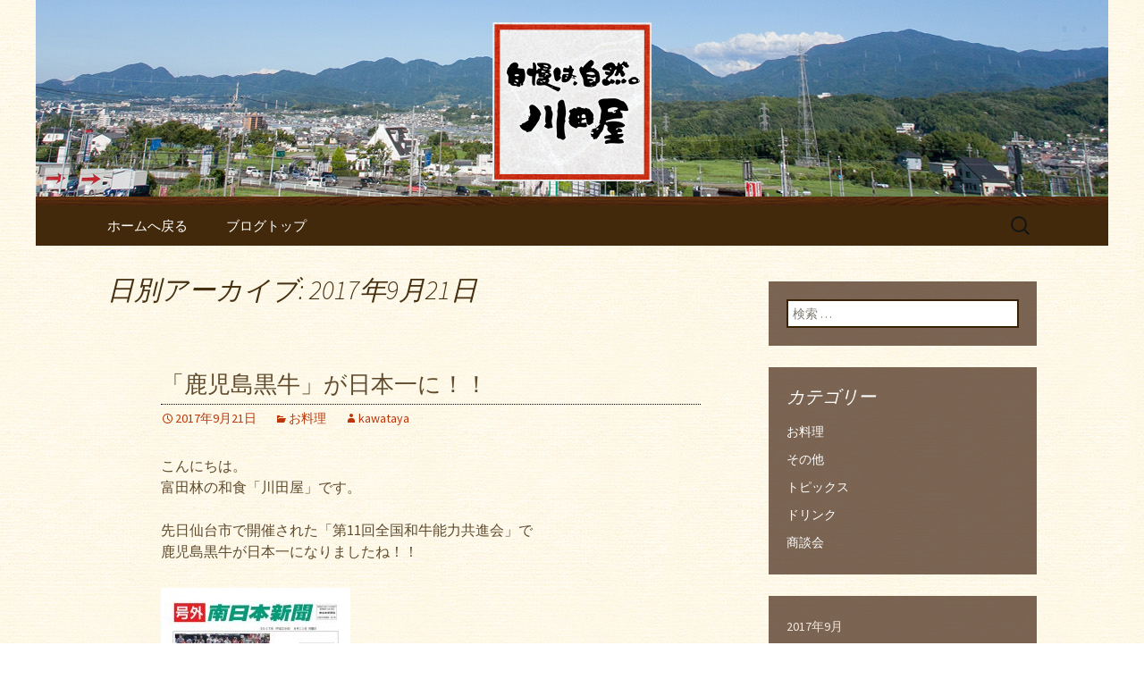

--- FILE ---
content_type: text/html; charset=UTF-8
request_url: https://www.kawataya.com/fcblog/2017/09/21/
body_size: 6718
content:
<!DOCTYPE html>
<!--[if IE 7]>
<html class="ie ie7" lang="ja"
	itemscope 
	itemtype="http://schema.org/WebSite" 
	prefix="og: http://ogp.me/ns#" >
<![endif]-->
<!--[if IE 8]>
<html class="ie ie8" lang="ja"
	itemscope 
	itemtype="http://schema.org/WebSite" 
	prefix="og: http://ogp.me/ns#" >
<![endif]-->
<!--[if !(IE 7) | !(IE 8)  ]><!-->
<html lang="ja"
	itemscope 
	itemtype="http://schema.org/WebSite" 
	prefix="og: http://ogp.me/ns#" >
<!--<![endif]-->
<head>
	<meta charset="UTF-8">
	<meta name="viewport" content="width=device-width">
	<title>2017年9月21日 | 富田林にある和食と鶏料理が美味しい「川田屋」</title>
	<link rel="profile" href="https://gmpg.org/xfn/11">
	<link rel="pingback" href="https://www.kawataya.com/fcblog/xmlrpc.php">
	<!--[if lt IE 9]>
	<script src="https://www.kawataya.com/fcblog/wp-content/themes/e-connectionZ/js/html5.js"></script>
	<![endif]-->
	
<!-- All in One SEO Pack 2.3.15.3 by Michael Torbert of Semper Fi Web Design[555,601] -->
<meta name="keywords"  content="お料理" />
<meta name="robots" content="noindex,follow" />

<link rel="canonical" href="https://www.kawataya.com/fcblog/2017/09/21/" />
<!-- /all in one seo pack -->
<link rel='dns-prefetch' href='//fonts.googleapis.com' />
<link rel='dns-prefetch' href='//s.w.org' />
<link rel="alternate" type="application/rss+xml" title="富田林にある和食と鶏料理が美味しい「川田屋」 &raquo; フィード" href="https://www.kawataya.com/fcblog/feed/" />
		<script type="text/javascript">
			window._wpemojiSettings = {"baseUrl":"https:\/\/s.w.org\/images\/core\/emoji\/2.3\/72x72\/","ext":".png","svgUrl":"https:\/\/s.w.org\/images\/core\/emoji\/2.3\/svg\/","svgExt":".svg","source":{"concatemoji":"https:\/\/www.kawataya.com\/fcblog\/wp-includes\/js\/wp-emoji-release.min.js?ver=4.8"}};
			!function(a,b,c){function d(a){var b,c,d,e,f=String.fromCharCode;if(!k||!k.fillText)return!1;switch(k.clearRect(0,0,j.width,j.height),k.textBaseline="top",k.font="600 32px Arial",a){case"flag":return k.fillText(f(55356,56826,55356,56819),0,0),b=j.toDataURL(),k.clearRect(0,0,j.width,j.height),k.fillText(f(55356,56826,8203,55356,56819),0,0),c=j.toDataURL(),b===c&&(k.clearRect(0,0,j.width,j.height),k.fillText(f(55356,57332,56128,56423,56128,56418,56128,56421,56128,56430,56128,56423,56128,56447),0,0),b=j.toDataURL(),k.clearRect(0,0,j.width,j.height),k.fillText(f(55356,57332,8203,56128,56423,8203,56128,56418,8203,56128,56421,8203,56128,56430,8203,56128,56423,8203,56128,56447),0,0),c=j.toDataURL(),b!==c);case"emoji4":return k.fillText(f(55358,56794,8205,9794,65039),0,0),d=j.toDataURL(),k.clearRect(0,0,j.width,j.height),k.fillText(f(55358,56794,8203,9794,65039),0,0),e=j.toDataURL(),d!==e}return!1}function e(a){var c=b.createElement("script");c.src=a,c.defer=c.type="text/javascript",b.getElementsByTagName("head")[0].appendChild(c)}var f,g,h,i,j=b.createElement("canvas"),k=j.getContext&&j.getContext("2d");for(i=Array("flag","emoji4"),c.supports={everything:!0,everythingExceptFlag:!0},h=0;h<i.length;h++)c.supports[i[h]]=d(i[h]),c.supports.everything=c.supports.everything&&c.supports[i[h]],"flag"!==i[h]&&(c.supports.everythingExceptFlag=c.supports.everythingExceptFlag&&c.supports[i[h]]);c.supports.everythingExceptFlag=c.supports.everythingExceptFlag&&!c.supports.flag,c.DOMReady=!1,c.readyCallback=function(){c.DOMReady=!0},c.supports.everything||(g=function(){c.readyCallback()},b.addEventListener?(b.addEventListener("DOMContentLoaded",g,!1),a.addEventListener("load",g,!1)):(a.attachEvent("onload",g),b.attachEvent("onreadystatechange",function(){"complete"===b.readyState&&c.readyCallback()})),f=c.source||{},f.concatemoji?e(f.concatemoji):f.wpemoji&&f.twemoji&&(e(f.twemoji),e(f.wpemoji)))}(window,document,window._wpemojiSettings);
		</script>
		<style type="text/css">
img.wp-smiley,
img.emoji {
	display: inline !important;
	border: none !important;
	box-shadow: none !important;
	height: 1em !important;
	width: 1em !important;
	margin: 0 .07em !important;
	vertical-align: -0.1em !important;
	background: none !important;
	padding: 0 !important;
}
</style>
<link rel='stylesheet' id='twentythirteen-fonts-css'  href='//fonts.googleapis.com/css?family=Source+Sans+Pro%3A300%2C400%2C700%2C300italic%2C400italic%2C700italic%7CBitter%3A400%2C700&#038;subset=latin%2Clatin-ext' type='text/css' media='all' />
<link rel='stylesheet' id='genericons-css'  href='https://www.kawataya.com/fcblog/wp-content/themes/e-connectionZ/fonts/genericons.css?ver=2.09' type='text/css' media='all' />
<link rel='stylesheet' id='twentythirteen-style-css'  href='https://www.kawataya.com/fcblog/wp-content/themes/e-connectionZ/style.css?ver=2013-07-18' type='text/css' media='all' />
<!--[if lt IE 9]>
<link rel='stylesheet' id='twentythirteen-ie-css'  href='https://www.kawataya.com/fcblog/wp-content/themes/e-connectionZ/css/ie.css?ver=2013-07-18' type='text/css' media='all' />
<![endif]-->
<script type='text/javascript' src='https://www.kawataya.com/fcblog/wp-includes/js/jquery/jquery.js?ver=1.12.4'></script>
<script type='text/javascript' src='https://www.kawataya.com/fcblog/wp-includes/js/jquery/jquery-migrate.min.js?ver=1.4.1'></script>
<link rel='https://api.w.org/' href='https://www.kawataya.com/fcblog/wp-json/' />
<link rel="EditURI" type="application/rsd+xml" title="RSD" href="https://www.kawataya.com/fcblog/xmlrpc.php?rsd" />
<link rel="wlwmanifest" type="application/wlwmanifest+xml" href="https://www.kawataya.com/fcblog/wp-includes/wlwmanifest.xml" /> 
<meta name="generator" content="WordPress 4.8" />

		<!-- GA Google Analytics @ https://m0n.co/ga -->
		<script async src="https://www.googletagmanager.com/gtag/js?id=UA-34482388-8"></script>
		<script>
			window.dataLayer = window.dataLayer || [];
			function gtag(){dataLayer.push(arguments);}
			gtag('js', new Date());
			gtag('config', 'UA-34482388-8');
		</script>

	
<!-- BEGIN: WP Social Bookmarking Light HEAD --><script>
    (function (d, s, id) {
        var js, fjs = d.getElementsByTagName(s)[0];
        if (d.getElementById(id)) return;
        js = d.createElement(s);
        js.id = id;
        js.src = "//connect.facebook.net/ja_JP/sdk.js#xfbml=1&version=v2.7";
        fjs.parentNode.insertBefore(js, fjs);
    }(document, 'script', 'facebook-jssdk'));
</script>
<style type="text/css">.wp_social_bookmarking_light{
    border: 0 !important;
    padding: 10px 0 20px 0 !important;
    margin: 0 !important;
}
.wp_social_bookmarking_light div{
    float: left !important;
    border: 0 !important;
    padding: 0 !important;
    margin: 0 5px 0px 0 !important;
    min-height: 30px !important;
    line-height: 18px !important;
    text-indent: 0 !important;
}
.wp_social_bookmarking_light img{
    border: 0 !important;
    padding: 0;
    margin: 0;
    vertical-align: top !important;
}
.wp_social_bookmarking_light_clear{
    clear: both !important;
}
#fb-root{
    display: none;
}
.wsbl_twitter{
    width: 100px;
}
.wsbl_facebook_like iframe{
    max-width: none !important;
}
</style>
<!-- END: WP Social Bookmarking Light HEAD -->
	<style type="text/css" id="twentythirteen-header-css">
			.site-header {
			background: url(https://www.kawataya.com/fcblog/wp-content/uploads/sites/883/2016/12/bloghead.jpg) no-repeat scroll top;
			background-size: 1600px auto;
		}
			.site-title,
		.site-description {
			position: absolute;
			clip: rect(1px 1px 1px 1px); /* IE7 */
			clip: rect(1px, 1px, 1px, 1px);
		}
		</style>
	<style type="text/css" id="custom-background-css">
body.custom-background { background-image: url("https://www.kawataya.com/fcblog/wp-content/uploads/sites/883/2016/12/back.jpg"); background-position: left top; background-size: auto; background-repeat: repeat; background-attachment: scroll; }
</style>
    </head>

<body class="archive date custom-background sidebar">
<div class="custom_darkbrown_light ">

	<div id="page" class="hfeed site">
		<header id="masthead" class="site-header" role="banner">
			<a class="home-link" href="https://www.kawataya.com/fcblog/" title="富田林にある和食と鶏料理が美味しい「川田屋」" rel="home">
				<h1 class="site-title">富田林にある和食と鶏料理が美味しい「川田屋」</h1>
				<h2 class="site-description">大阪・富田林にある「川田屋」では、鶏料理を中心に、自家製にこだわった美味しい和食をお楽しみいただけます。掘りごたつの個室や美しい自然に囲まれた景色を一望できるテーブル席は、ご宴会や接待にもおすすめ。</h2>
			</a>

	<div id="navbar" class="navbar">
				<nav id="site-navigation" class="navigation main-navigation" role="navigation">
					<h3 class="menu-toggle">メニュー</h3>
					<a class="screen-reader-text skip-link" href="#content" title="コンテンツへ移動">コンテンツへ移動</a>
					<div class="menu-%e3%83%a1%e3%83%8b%e3%83%a5%e3%83%bc-container"><ul id="menu-%e3%83%a1%e3%83%8b%e3%83%a5%e3%83%bc" class="nav-menu"><li id="menu-item-7" class="menu-item menu-item-type-custom menu-item-object-custom menu-item-7"><a href="https://www.kawataya.com/">ホームへ戻る</a></li>
<li id="menu-item-8" class="menu-item menu-item-type-custom menu-item-object-custom menu-item-home menu-item-8"><a href="https://www.kawataya.com/fcblog/">ブログトップ</a></li>
</ul></div>					<form role="search" method="get" class="search-form" action="https://www.kawataya.com/fcblog/">
				<label>
					<span class="screen-reader-text">検索:</span>
					<input type="search" class="search-field" placeholder="検索 &hellip;" value="" name="s" />
				</label>
				<input type="submit" class="search-submit" value="検索" />
			</form>				</nav><!-- #site-navigation -->
			</div><!-- #navbar -->

		</header><!-- #masthead -->

		<div id="main" class="site-main">

	<div id="primary" class="content-area">
		<div id="content" class="site-content" role="main">

					<header class="archive-header">
				<h1 class="archive-title">日別アーカイブ: 2017年9月21日</h1>
			</header><!-- .archive-header -->

										
<article id="post-118" class="post-118 post type-post status-publish format-standard hentry category-food">
	<header class="entry-header">
		
				<h1 class="entry-title">
			<a href="https://www.kawataya.com/fcblog/2017/09/21/%e3%80%8c%e9%b9%bf%e5%85%90%e5%b3%b6%e9%bb%92%e7%89%9b%e3%80%8d%e3%81%8c%e6%97%a5%e6%9c%ac%e4%b8%80%e3%81%ab%ef%bc%81%ef%bc%81/" rel="bookmark">「鹿児島黒牛」が日本一に！！</a>
		</h1>
		
		<div class="entry-meta">
			<span class="date"><a href="https://www.kawataya.com/fcblog/2017/09/21/%e3%80%8c%e9%b9%bf%e5%85%90%e5%b3%b6%e9%bb%92%e7%89%9b%e3%80%8d%e3%81%8c%e6%97%a5%e6%9c%ac%e4%b8%80%e3%81%ab%ef%bc%81%ef%bc%81/" title="「鹿児島黒牛」が日本一に！！ へのパーマリンク" rel="bookmark"><time class="entry-date date updated" datetime="2017-09-21T12:11:30+00:00">2017年9月21日</time></a></span><span class="categories-links"><a href="https://www.kawataya.com/fcblog/category/food/" rel="category tag">お料理</a></span><span class="author vcard"><a class="url fn n" href="https://www.kawataya.com/fcblog/author/kawataya/" title="kawataya の投稿をすべて表示" rel="author">kawataya</a></span>					</div><!-- .entry-meta -->
	</header><!-- .entry-header -->

		<div class="entry-content">
		<p>こんにちは。<br />
富田林の和食「川田屋」です。</p>
<p>先日仙台市で開催された「第11回全国和牛能力共進会」で<br />
鹿児島黒牛が日本一になりましたね！！</p>
<p><img class="alignnone size-medium wp-image-119" src="https://www.kawataya.com/fcblog/wp-content/uploads/sites/883/2017/09/21462853_968985639906472_3523103514272569916_n-212x300.jpg" alt="" width="212" height="300" srcset="https://www.kawataya.com/fcblog/wp-content/uploads/sites/883/2017/09/21462853_968985639906472_3523103514272569916_n-212x300.jpg 212w, https://www.kawataya.com/fcblog/wp-content/uploads/sites/883/2017/09/21462853_968985639906472_3523103514272569916_n.jpg 679w" sizes="(max-width: 212px) 100vw, 212px" /></p>
<p>川田屋でも日本一となった鹿児島黒牛を使った料理をご堪能頂けます。</p>
<p><strong>鹿児島黒牛のすじ煮込み　720円</strong><br />
<strong> 鹿児島黒牛炭火焼ステーキ　150ｇ　4,300円</strong></p>
<p>日本一の鹿児島黒牛を食べるなら是非、川田屋へ！<br />
皆様のお越しをお待ちしております。</p>
<p>:+:-:+:-:+:-:+:-:+:-:+:-:+:-+:-+:-+:-+:-+:+:-:+:-:+:-:+:-:+:-:+:-:+:-+:-<br />
富田林の和食「川田屋」<br />
■住所　〒584-0081大阪府富田林市廿山20-1<br />
■TEL　0721-29-0835<br />
■営業時間　11:30～22:00(L.O.21:00) ランチ 11:30～15:00<br />
■最寄り駅　南海高野線金剛駅 車で約7分<br />
:+:-:+:-:+:-:+:-:+:-:+:-:+:-+:-+:-+:-+:-+:+:-:+:-:+:-:+:-:+:-:+:-:+:-+:-</p>
			</div><!-- .entry-content -->
	
	<footer class="entry-meta">
		
			</footer><!-- .entry-meta -->
</article><!-- #post -->
			
			
		
		</div><!-- #content -->
	</div><!-- #primary -->

	<div id="tertiary" class="sidebar-container" role="complementary">
		<div class="sidebar-inner">
			<div class="widget-area">
				<aside id="search-2" class="widget widget_search"><form role="search" method="get" class="search-form" action="https://www.kawataya.com/fcblog/">
				<label>
					<span class="screen-reader-text">検索:</span>
					<input type="search" class="search-field" placeholder="検索 &hellip;" value="" name="s" />
				</label>
				<input type="submit" class="search-submit" value="検索" />
			</form></aside><aside id="categories-2" class="widget widget_categories"><h3 class="widget-title">カテゴリー</h3>		<ul>
	<li class="cat-item cat-item-1"><a href="https://www.kawataya.com/fcblog/category/food/" >お料理</a>
</li>
	<li class="cat-item cat-item-5"><a href="https://www.kawataya.com/fcblog/category/other/" >その他</a>
</li>
	<li class="cat-item cat-item-9"><a href="https://www.kawataya.com/fcblog/category/%e3%83%88%e3%83%94%e3%83%83%e3%82%af%e3%82%b9/" >トピックス</a>
</li>
	<li class="cat-item cat-item-7"><a href="https://www.kawataya.com/fcblog/category/%e3%83%89%e3%83%aa%e3%83%b3%e3%82%af/" >ドリンク</a>
</li>
	<li class="cat-item cat-item-8"><a href="https://www.kawataya.com/fcblog/category/%e5%95%86%e8%ab%87%e4%bc%9a/" >商談会</a>
</li>
		</ul>
</aside><aside id="calendar-2" class="widget widget_calendar"><div id="calendar_wrap" class="calendar_wrap"><table id="wp-calendar">
	<caption>2017年9月</caption>
	<thead>
	<tr>
		<th scope="col" title="月曜日">月</th>
		<th scope="col" title="火曜日">火</th>
		<th scope="col" title="水曜日">水</th>
		<th scope="col" title="木曜日">木</th>
		<th scope="col" title="金曜日">金</th>
		<th scope="col" title="土曜日">土</th>
		<th scope="col" title="日曜日">日</th>
	</tr>
	</thead>

	<tfoot>
	<tr>
		<td colspan="3" id="prev"><a href="https://www.kawataya.com/fcblog/2017/07/">&laquo; 7月</a></td>
		<td class="pad">&nbsp;</td>
		<td colspan="3" id="next"><a href="https://www.kawataya.com/fcblog/2020/04/">4月 &raquo;</a></td>
	</tr>
	</tfoot>

	<tbody>
	<tr>
		<td colspan="4" class="pad">&nbsp;</td><td>1</td><td>2</td><td>3</td>
	</tr>
	<tr>
		<td>4</td><td>5</td><td>6</td><td>7</td><td>8</td><td>9</td><td>10</td>
	</tr>
	<tr>
		<td>11</td><td>12</td><td>13</td><td>14</td><td>15</td><td>16</td><td>17</td>
	</tr>
	<tr>
		<td>18</td><td>19</td><td>20</td><td><a href="https://www.kawataya.com/fcblog/2017/09/21/" aria-label="2017年9月21日 に投稿を公開">21</a></td><td>22</td><td>23</td><td>24</td>
	</tr>
	<tr>
		<td>25</td><td>26</td><td>27</td><td>28</td><td>29</td><td>30</td>
		<td class="pad" colspan="1">&nbsp;</td>
	</tr>
	</tbody>
	</table></div></aside>		<aside id="recent-posts-2" class="widget widget_recent_entries">		<h3 class="widget-title">最近の投稿</h3>		<ul>
					<li>
				<a href="https://www.kawataya.com/fcblog/2025/02/05/%e3%80%90%e4%bc%81%e6%a5%ad%e6%a7%98%e3%81%b8%e3%80%91%e3%82%a4%e3%83%99%e3%83%b3%e3%83%88%e6%99%af%e5%93%81%e7%ad%89%e3%81%ae%e3%81%94%e6%b3%a8%e6%96%87%e8%b3%9c%e3%82%8a%e3%81%be%e3%81%99%e3%80%82/">【企業様へ】イベント景品等のご注文賜ります。</a>
						</li>
					<li>
				<a href="https://www.kawataya.com/fcblog/2020/08/02/%e6%af%8e%e6%97%a5%e6%9a%91%e3%81%84%e3%81%a7%e3%81%99%e2%80%bc%ef%b8%8f/">毎日暑いです‼️</a>
						</li>
					<li>
				<a href="https://www.kawataya.com/fcblog/2020/08/01/pl%e8%8a%b1%e7%81%ab%e3%81%8c%e7%84%a1%e3%81%84%e3%81%ae%e3%81%8c%e5%af%82%e3%81%97%e3%81%84%e3%81%a7%e3%81%99%e3%80%82/">PL花火が無いのが寂しいです。</a>
						</li>
					<li>
				<a href="https://www.kawataya.com/fcblog/2020/06/25/%e4%bb%8a%e6%97%a5%e3%82%82%e3%81%8a%e8%82%89-%e7%84%bc%e3%81%84%e3%81%a6%e3%81%be%e3%81%99%ef%bc%81/">今日もお肉 焼いてます！</a>
						</li>
					<li>
				<a href="https://www.kawataya.com/fcblog/2020/06/15/6%e6%9c%8816%e6%97%a5%ef%bd%9e18%e6%97%a5%e3%81%ae%ef%bc%93%e6%97%a5%e9%96%93%e3%81%af%e5%b7%a5%e4%ba%8b%e3%81%ae%e7%82%ba-%e8%87%a8%e6%99%82%e4%bc%91%e6%a5%ad%e3%81%95%e3%81%9b%e3%81%a6%e3%81%84/">6月16日～18日の３日間は工事の為 臨時休業させていただきます。</a>
						</li>
				</ul>
		</aside>		<aside id="archives-2" class="widget widget_archive"><h3 class="widget-title">アーカイブ</h3>		<ul>
			<li><a href='https://www.kawataya.com/fcblog/2025/02/'>2025年2月</a></li>
	<li><a href='https://www.kawataya.com/fcblog/2020/08/'>2020年8月</a></li>
	<li><a href='https://www.kawataya.com/fcblog/2020/06/'>2020年6月</a></li>
	<li><a href='https://www.kawataya.com/fcblog/2020/05/'>2020年5月</a></li>
	<li><a href='https://www.kawataya.com/fcblog/2020/04/'>2020年4月</a></li>
	<li><a href='https://www.kawataya.com/fcblog/2017/09/'>2017年9月</a></li>
	<li><a href='https://www.kawataya.com/fcblog/2017/07/'>2017年7月</a></li>
	<li><a href='https://www.kawataya.com/fcblog/2017/05/'>2017年5月</a></li>
	<li><a href='https://www.kawataya.com/fcblog/2017/04/'>2017年4月</a></li>
	<li><a href='https://www.kawataya.com/fcblog/2017/02/'>2017年2月</a></li>
	<li><a href='https://www.kawataya.com/fcblog/2016/12/'>2016年12月</a></li>
		</ul>
		</aside>			</div><!-- .widget-area -->
		</div><!-- .sidebar-inner -->
	</div><!-- #tertiary -->

		</div><!-- #main -->
		<footer id="colophon" class="site-footer" role="contentinfo">
			
			<div class="site-info">

Copyright (C) <a href="https://www.kawataya.com/fcblog" title="富田林にある和食と鶏料理が美味しい「川田屋」">富田林にある和食と鶏料理が美味しい「川田屋」</a>. All Rights Reserved.
			</div><!-- .site-info -->
		</footer><!-- #colophon -->
	</div><!-- #page -->
    
   

	
<!-- BEGIN: WP Social Bookmarking Light FOOTER -->    <script>!function(d,s,id){var js,fjs=d.getElementsByTagName(s)[0],p=/^http:/.test(d.location)?'http':'https';if(!d.getElementById(id)){js=d.createElement(s);js.id=id;js.src=p+'://platform.twitter.com/widgets.js';fjs.parentNode.insertBefore(js,fjs);}}(document, 'script', 'twitter-wjs');</script>    <script src="https://apis.google.com/js/platform.js" async defer>
        {lang: "ja"}
    </script><!-- END: WP Social Bookmarking Light FOOTER -->
<script type='text/javascript' src='https://www.kawataya.com/fcblog/wp-content/themes/e-connectionZ/js/functions.js?ver=2013-07-18'></script>
<script type='text/javascript' src='https://www.kawataya.com/fcblog/wp-includes/js/wp-embed.min.js?ver=4.8'></script>
    
    
     </div>
<script defer src="https://static.cloudflareinsights.com/beacon.min.js/vcd15cbe7772f49c399c6a5babf22c1241717689176015" integrity="sha512-ZpsOmlRQV6y907TI0dKBHq9Md29nnaEIPlkf84rnaERnq6zvWvPUqr2ft8M1aS28oN72PdrCzSjY4U6VaAw1EQ==" data-cf-beacon='{"version":"2024.11.0","token":"31290403682a451c9e0fac6b778c313e","r":1,"server_timing":{"name":{"cfCacheStatus":true,"cfEdge":true,"cfExtPri":true,"cfL4":true,"cfOrigin":true,"cfSpeedBrain":true},"location_startswith":null}}' crossorigin="anonymous"></script>
</body>
</html>